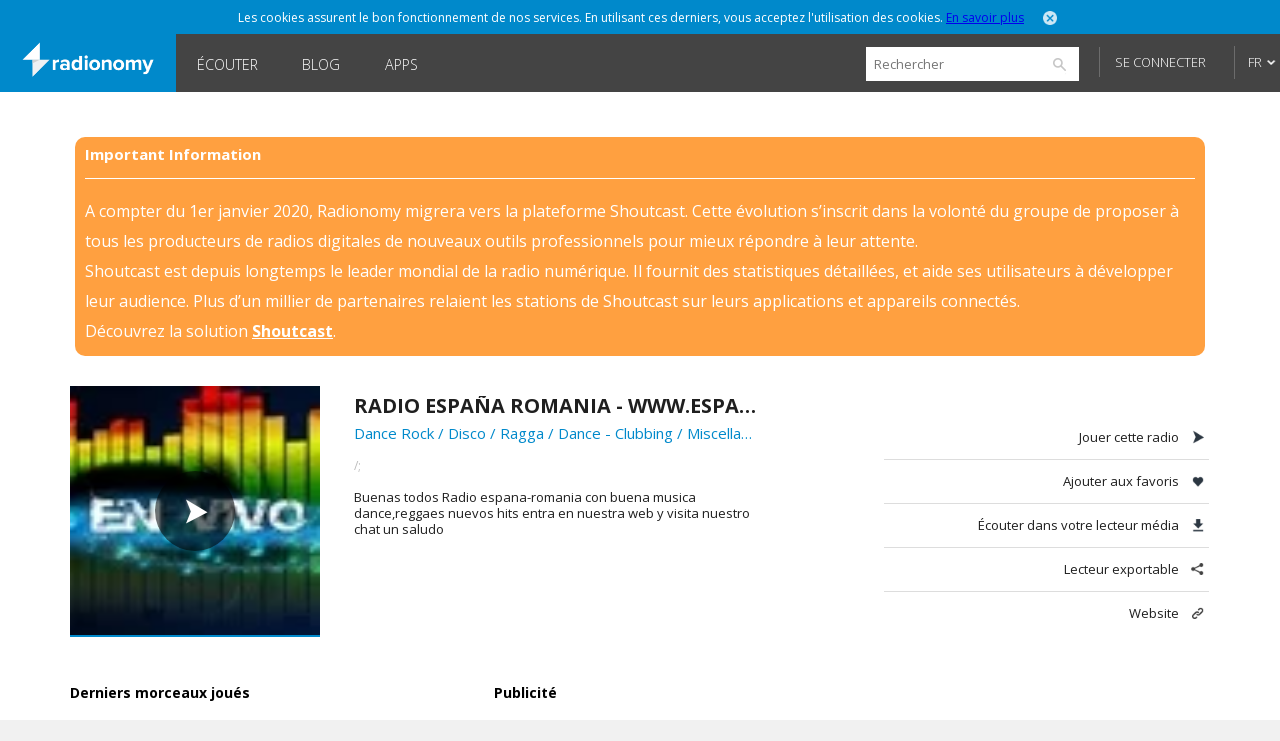

--- FILE ---
content_type: text/html; charset=utf-8
request_url: https://www.radionomy.com/fr/radio/radioespanaromania-wwwespana-romaniaes/index
body_size: 30140
content:


<!doctype html>
<html>
<head prefix="og: http://ogp.me/ns#">
	<title>Radionomy – Radio Espa&#241;a Romania - www.Espana-Romania.es | free online radio station</title>
	<script id="quantcast-init">
		var ezt = ezt || [];
	</script>
	<meta charset="UTF-8">
	<meta name="description" content="Buenas  todos
Radio espana-romania con buena musica dance,reggaes nuevos hits
entra en nuestra web y visita nuestro chat 
un saludo">
	<meta name="viewport" content="width=device-width, initial-scale=1.0, maximum-scale=1.0, user-scalable=0">

	<meta name="twitter:card" content="summary" />
	<meta name="twitter:title" content="Radionomy" />
	<meta name="twitter:image" content="https://www.radionomy.com/images/shareThumbnail.png" /> <!-- 200x200 -->
	<meta name="twitter:url" content="https://www.radionomy.com" />
	<meta name="twitter:description" content="Radionomy is a free ground-breaking platform that is changing the way connected people from around the world discover listen to and create online radio stations" />
	<meta name="twitter:creator" content="@radionomy" />



    <meta property="og:title" content="Radio Espa&#241;a Romania - www.Espana-Romania.es" />
    <meta property="og:image" content="https://ws.shoutcast.com/images/contacts/7/71cb/71cb3db7-f1b1-4a1b-8c2b-5f3ee564ec28/radios/818cd4eb-5a1e-44b8-9d7c-5c64c2768aed/818cd4eb-5a1e-44b8-9d7c-5c64c2768aed.png" />
    <meta property="og:url" content="https://www.radionomy.com/fr/radio/radioespanaromania-wwwespana-romaniaes" />
    <meta property="og:description" content="Buenas  todos
Radio espana-romania con buena musica dance,reggaes nuevos hits
entra en nuestra web y visita nuestro chat 
un saludo" />
	<meta property="og:type" content="website" />
	<meta property="fb:app_id" content="216483411309" />

	<link rel="icon" type="image/png" href="/images/shareThumbnail2.png">

	<link rel="stylesheet" type="text/css" href="/css/reset.css?v090115">
	<link rel="stylesheet" type="text/css" href="/css/style.css?v090115">
	<link rel="stylesheet" type="text/css" href="/css/responsive.css?v171214">
	<link rel="stylesheet" type="text/css" href="/css/jquery.mmenu.all.css?v171214">
	<link rel="stylesheet" type="text/css" href="/css/colorpicker.css?v171214">
	<link rel="stylesheet" type="text/css" href="/css/slick.css?v171214">
	<link rel="stylesheet" type="text/css" href="/css/modif.css?v290515">
	<link rel="stylesheet" type="text/css" href="//fonts.googleapis.com/css?family=Open+Sans:300,400,600,700">
	<link rel="stylesheet" type="text/css" href="/css/app/app.css?v22042016">
    <link rel="stylesheet" type="text/css" href="/css/pre_roll_banner.css">
	<style>
        .homeBackground {
            -moz-background-size: cover;
            -webkit-background-size: cover;
            background: url(/images/home/00.jpg) center center;
            background-size: cover;
            height: 100%;
        }
	</style>
    <link href="/css/pre_roll_banner.css" rel="stylesheet" />
	
    


	<script type="text/javascript" src="/js/jquery.min.js?v171214"></script>
	<script type="text/javascript" src="/js/jquery.jplayer.min.js?v171214"></script>
	<script type="text/javascript" src="/js/jquery.mmenu.min.all.js?v171214"></script>
	<script type="text/javascript" src="/js/jquery.cookie.js"></script>
	<script type="text/javascript" src="/js/radionomy.player.js?v191214"></script>
	<script type="text/javascript" src="/js/radionomy.api.agentid.js"></script>
	<script type="text/javascript" src="/js/synchrobanner.js"></script>
	<script type="text/javascript" src="/js/common.js?v27042016"></script>
	<script type="text/javascript" src="/js/player.js?v28042016"></script>
	<script type="text/javascript" src="/js/website.js?v27042016"></script>
	<script type="text/javascript" src="/js/colorpicker.js?v171214"></script>
	<script type="text/javascript" src="/js/slick.min.js?v171214"></script>
	<script type="text/javascript" src="/js/blur.min.js?v171214"></script>
	<script type="text/javascript">
		$(function () {
			AddToHistory('/fr/radio/radioespanaromania-wwwespana-romaniaes/index');
		});
	</script>

	
    


	

<script>
    var cookiePooling = {
        quantcastData : {
            pCode: "p-Y-06Pcz6b21_t",
            appId: "799A62DF-A8FF-48C5-B567-32D67102E073"
        }
    }

    var _qevents = _qevents || [];
    (function () {
        var elem = document.createElement('script');
        elem.src = (document.location.protocol == "https:" ? "https://secure" : "http://edge") + ".quantserve.com/quant.js";
        elem.async = true;
        elem.type = "text/javascript";
        var scpt = document.getElementsByTagName('script')[0];
        scpt.parentNode.insertBefore(elem, scpt);
    })();

    _qevents.push({
        qacct: cookiePooling.quantcastData.pCode
    });

    cookiePooling.pushToQuantcast = function (pcode, cookieUid, label) {
        _qevents.push({
            qacct: pcode + '_test',
            uid: cookieUid,
            labels: label
        });
    }

    // Post cookie function
    cookiePooling.postCookie = function(radioId, actionTypeUid, actionTypeName, actionTarget, label, contactId) {
    	console.log('postCookie -> radid:' + radioId + ', actionTypeUid:' + actionTypeUid + ', actionTypeName:' + actionTypeName + ', actionTarget:' + actionTarget + ', label:' + label + ' (pcode: ' + cookiePooling.quantcastData.pCode +')');
        var dmpCookieName = "dmp_cookieId";

        var dmpCookie = $.cookie(dmpCookieName);

        var cookieModel = {
            ContactId: contactId,
            CookieId: undefined,
            ApplicationId: "799A62DF-A8FF-48C5-B567-32D67102E073",
            RadioId: radioId,
            ActionType: actionTypeUid,
            Target: actionTarget
        };
        if (dmpCookie) {
            cookieModel.CookieId = dmpCookie;
        }

        facebookTrack("ViewContent");

        $.post("https://apicp.radionomy.com/api/cookies", cookieModel, function(responseData) {
            var cookieUid = responseData;
            $.cookie(dmpCookieName, cookieUid, {
                path: '/',
                expires : 365
            });

            // Push Quantcast pixel
            cookiePooling.pushToQuantcast('p-Y-06Pcz6b21_t', cookieUid, label);
        }, "json");
    };
</script>
	

	<!-- Facebook Pixel Code -->
<script>
	!function(f,b,e,v,n,t,s){if(f.fbq)return;n=f.fbq=function()
	{n.callMethod? n.callMethod.apply(n,arguments):n.queue.push(arguments)}
	;if(!f._fbq)f._fbq=n;
	n.push=n;n.loaded=!0;n.version='2.0';n.queue=[];t=b.createElement(e);t.async=!0;
	t.src=v;s=b.getElementsByTagName(e)[0];s.parentNode.insertBefore(t,s)}(window,
	document,'script','//connect.facebook.net/en_US/fbevents.js');
	// Insert Your Facebook Pixel ID below.
	fbq('init', '863704357097894');
	fbq('track', 'PageView');

	function facebookTrack(event) {
	    fbq('track', event);
	}
</script>
<!-- Insert Your Facebook Pixel ID below. -->
<noscript>
    <img height="1" width="1" style="display:none"
         src="https://www.facebook.com/tr?id=863704357097894&ev=PageView&noscript=1" />
</noscript>
<!-- End Facebook Pixel Code -->

    <style>
        #app-page {
            background-color: transparent;
        }
        .centered {
            width: 1280px;
            margin: 0 auto;
        }
        #wrap {
            position: relative;
            margin: 0 auto;
            width: 1220px;
            height: auto;
            min-height: 100%;
            background: white;
            padding: 10px 30px;
        }
        #footer {
            position: relative;
            margin: 0 auto;
            bottom: 0;
            left: 0;
            width: 1280px;
            height: auto;
            background: #FFF;
        }
    </style>
</head>
<body>
	<div id="app-page">
		<div id="fb-root"></div>

		

<nav id="menu" style="background: url('/images/mobile/01.jpg') top center no-repeat;-webkit-background-size:cover;-moz-background-size:cover;background-size:cover;">
	<div class="mobileMenu">
			<a href="/fr" rel="internal"><img src="/images/logoRadionomyMobile.png" width="150" height="40"></a>
			<ul>
				<li class="logged"><a href="/fr/favorites" data-translation-id="favorites" rel="internal">Favoris</a></li>
				<li><a href="/fr/style" rel="internal" data-translation-id="listen">&#201;couter</a></li>
				<li><a href="/fr/static/produce" rel="internal" data-translation-id="produce">Produire</a></li>
				
				<li><a href="http://www.radionomygroup.com/" target="_blank" data-translation-id="aboutus">&#192; propos de nous</a></li>
				<li>
					<a class="mobileLang" href="#" data-translation-id="languages">Langues <span>(Fran&#231;ais)</span></a>
					<ul>
							<li class="toRemove"><a href="#" onclick="UpdateLanguage('en'); return false;">English</a></li>
					</ul>
				</li>
				<li>
<form action="/fr/search" id="mobileSearch" method="get">						<input name="query" class="mobileSearch" type="text" placeholder="Chercher sur Radionomy">
						<button class="searchGo" type="submit">
							<img src="/images/icons/icon-mobileSearch.png">
						</button>
</form>				</li>
			</ul>

			<div class="goBottom">
				<div class="mobileAccount ">
					<a class="mobileSignIn" href="/fr/account/login?returnUrl=%252ffr%252fradio%252fradioespanaromania-wwwespana-romaniaes%252findex" data-translation-id="signin">Se connecter</a>
					<a class="mobileSignUp" href="/fr/account/register" data-translation-id="noaccount">Pas encore de compte ?</a>
				</div>

				<div class="mobileManage hide">
					<a class="settings" href="https://accounts.radionomy.com/Profile" data-translation-id="settings" target="_blank">Param&#232;tres</a>
					<a class="logout" href="/fr/account/logout?returnUrl=%2Ffr%2Fradio%2Fradioespanaromania-wwwespana-romaniaes%2Findex" data-translation-id="logout">D&#233;connexion</a>
				</div>
				<a href="/fr/static/disclaimer" data-translation-id="disclaimer" rel="internal">Disclaimer</a>
				<a href="/fr/static/privacy" data-translation-id="privacy" rel="internal">Confidentialit&#233;</a>
			</div>
	</div>
	<script>
		$(function () {
			$('#mobileSearch').submit(function (event) {
				var url = '/' + language + '/search/index?' + $('#mobileSearch').serialize();
				NavigateTo(url);
				event.preventDefault();
			});
		});
	</script>
</nav>

        <div id="site" class="">

            <div id="headerMobile">
                <div class="centered">
                    <div class="mobileMenuTrigger">
                        <a href="#menu" onclick="ShowMobileMenu(); return false;">
                            <img src="/images/icons/icon-mobileTrigger.png" width="32" height="30">
                        </a>
                    </div>
                    <img src="/images/logoRadionomyMobile.png" width="120">
                </div>
            </div>

            
<div id="cookieDough" style="">
	<div class="centered">
		<p>Les cookies assurent le bon fonctionnement de nos services. En utilisant ces derniers, vous acceptez l&#39;utilisation des cookies. <span><a href="/fr/static/privacy" target="_blank">En savoir plus</a></span></p>
		<a class="close" href="#" onclick="AcceptCookies(); return false;"><img src="/images/icons/icon-headerClose.png" alt="close" width="14" height="14"></a>
	</div>
</div>
            

            

<header class="">
	<div class="centered">
		<span class="rlogo"><a href="/"><img src="/images/logoRadionomy@2x.png" alt="Radionomy" width="164" height="44" /></a></span>
		<nav>
			<ul>
				<li class=""><a href="/fr/style" rel="internal">&#201;couter</a></li>
				
                <li><a class="nav-link" href="http://radionomy.blog/fr" target="_blank">Blog</a></li>
				<li class=""><a href="/fr/apps" rel="internal">Apps</a></li>
				
			</ul>
		</nav>

		<div class="header-right">
<form action="/fr/search" method="get">				<input type="search" id="search" name="query" placeholder="Rechercher" />
				<input type="submit" value="search" />
				<a href="/fr/search/advanced" class="advanced" rel="internal">Advanced Search</a>
</form>
				<div id="unlogged">
					<a href="/fr/account/login?returnUrl=%252ffr%252fradio%252fradioespanaromania-wwwespana-romaniaes%252findex" class="btn">Se connecter</a>
					
				</div>

			<div id="lang">
				<a href="#" onclick="return false;">FR</a>
				<ul>
							<li><a href="#" onclick="UpdateLanguage('en'); return false;">EN</a></li>
				</ul>
			</div>
		</div>
        <div style="clear:both;"></div>
	</div>
	<div id="notifications" style="display: none;">
		<div class="bubble">
			<p>Vous devez vous connecter pour utiliser cette fonctionnalit&#233;</p>
			<a class="close" onclick="$('#notifications').hide()"><img src="/images/icons/icon-headerClose.png" alt="close" width="14" height="14"></a>
		</div>
	</div>

</header>

<script>
	$(function () {
		$('.header-right form').submit(function (event) {
			var url = '/' + language + '/search/index?' + $('.header-right form').serialize();
			NavigateTo(url);
			event.preventDefault();
		});

		$('#search').focus(function () {
			$(this).addClass('focus');
			$('.advanced').slideDown();
		});
		$('#search').focusout(function () {
			$(this).removeClass('focus');
			$('.advanced').slideUp();
		});
	});
</script>


            <div id="wrap">
                
<div id="closure-alert" class="centered alert alert-info">
    <style>
        div#closure-alert {
            margin-top: 35px;
            background: rgba(255,128,0,.75);
            padding: 10px;
            border-radius: 10px;
            color: white;
            max-width: 1110px;
        }

            div#closure-alert h1 {
                background-color: transparent;
                font-size: 15px;
            }

            div#closure-alert hr {
                border-top-color: white;
            }

            div#closure-alert p {
                line-height: 30px;
            }

                div#closure-alert p a {
                    color: white;
                    font-weight: 800;
                }
    </style>
        <div class="marketing">
            <h1>Important Information</h1>
            <hr />
            <p>
                A compter du 1er janvier 2020, Radionomy migrera vers la plateforme Shoutcast. Cette évolution s’inscrit dans la volonté du groupe de proposer à tous les producteurs de radios digitales de nouveaux outils professionnels pour mieux répondre à leur attente.
            </p>
            <p>
                Shoutcast est depuis longtemps le leader mondial de la radio numérique. Il fournit des statistiques détaillées, et aide ses utilisateurs à développer leur audience. Plus d’un millier de partenaires relaient les stations de Shoutcast sur leurs applications et appareils connectés.
            </p>
            <p>
                Découvrez la solution <a href="https://www.shoutcast.com/">Shoutcast</a>.
            </p>
        </div>
</div>


                





<div style="display: none;" class="init">
</div>

<div id="radioProfileTop">
    <style>
        #radioProfileTop #radioProfileInfo .radioCover {
            position: relative;
        }
        #radioProfileTop #radioProfileInfo .radioPlay {
            top: 0px;
            left: 0px;
            width: 250px;
            height: 250px;
        }
        #radioProfileTop #radioProfileInfo .radioPlay .radioPlayBtn {
            margin-top: 85px;
        }
    </style>
    <div id="radioProfileInfo">
        <div class="radioCover">
            <a href="/fr/radio/radioespanaromania-wwwespana-romaniaes/index" rel="internal">
                <img src="https://ws.shoutcast.com/images/contacts/7/71cb/71cb3db7-f1b1-4a1b-8c2b-5f3ee564ec28/radios/818cd4eb-5a1e-44b8-9d7c-5c64c2768aed/818cd4eb-5a1e-44b8-9d7c-5c64c2768aed.png" alt="Radio Espa&#241;a Romania - www.Espana-Romania.es" width="250">
            </a>
            <div class="radioPlay"><div class="radioPlayBtn" data-play-stream="{ &quot;mp3&quot;: &quot;/;&quot;, &quot;title&quot;: &quot;Radio Espa&#241;a Romania - www.Espana-Romania.es&quot;, &quot;isFavorite&quot;: false, &quot;url&quot;: &quot;radioespanaromania-wwwespana-romaniaes&quot;, &quot;logo&quot;: &quot;https://ws.shoutcast.com/images/contacts/7/71cb/71cb3db7-f1b1-4a1b-8c2b-5f3ee564ec28/radios/818cd4eb-5a1e-44b8-9d7c-5c64c2768aed/818cd4eb-5a1e-44b8-9d7c-5c64c2768aed.png&quot;, &quot;song&quot;: &quot; - &quot;, &quot;radioUID&quot;: &quot;818cd4eb-5a1e-44b8-9d7c-5c64c2768aed&quot; }"></div></div>
        </div>


        <div class="radioDetails">
            <h1 class="radioName">Radio Espa&#241;a Romania - www.Espana-Romania.es</h1>
            <p class="radioGenre">
                        <a href="/fr/style/pop-rock/dance%20rock" rel="internal">Dance Rock</a>
                             /
                        <a href="/fr/style/urban/disco" rel="internal">Disco</a>
                             /
                        <a href="/fr/style/reggae/ragga" rel="internal">Ragga</a>
                             /
                        <a href="/fr/style/electronic/dance%20-%20clubbing" rel="internal">Dance - Clubbing</a>
                             /
                        <a href="/fr/style/various/miscellaneous" rel="internal">Miscellaneous</a>

            </p>
            
            <p class="radioStream">
                <a href="/;" target="_blank">
/;
                </a>
            </p>
            <p class="radioDesc">Buenas  todos
Radio espana-romania con buena musica dance,reggaes nuevos hits
entra en nuestra web y visita nuestro chat 
un saludo</p>
            <ul>

            </ul>
        </div>
    </div>


    <div id="radioProfileActions">
        <ul>
            <li><a class="play" href="#">Jouer cette radio</a></li>
            <li><a class="fav" href="#" onclick="AddFavorite(&#39;818cd4eb-5a1e-44b8-9d7c-5c64c2768aed&#39;, event); return false;">Ajouter aux favoris</a></li>
            <li><a class="download" href="/;.m3u" target="_blank">&#201;couter dans votre lecteur m&#233;dia</a></li>
            <li><a class="share" href="/fr/radio/radioespanaromania-wwwespana-romaniaes/share" rel="internal">Lecteur exportable</a></li>

                    <li><a class="website" href="http://espana-romania.es/" target="_blank">Website</a></li>
        </ul>

    </div>
</div>

<div id="radioProfileBottom">
    



<script>
    try {
        window.titleForPage = 'Radionomy – Radio Espa&#241;a Romania - www.Espana-Romania.es | free online radio station';
        window.metaForPage = 'Buenas  todos Radio espana-romania con buena musica dance,reggaes nuevos hits entra en nuestra web y visita nuestro chat  un saludo';
    } catch (err) {
        
    }
    var fallBackTrackImage = "";
    $(function() {
        fallBackTrackImage = $("div.radioCover img").attr("src").replace("/400/", "/200/");
    });

    function errorLastTrackImage(imgElement) {
        imgElement.attr("src", fallBackTrackImage);
    }

    function errorArtistImage(imgElement) {
        imgElement.parent().hide();
    }

    var QC_RadioUrl = "radioespanaromania-wwwespana-romaniaes";
</script>
    <div id="radioProfileTracklist">
        <h3>Derniers morceaux jou&#233;s</h3>



<style>
    #radioProfileBottom #radioProfileTracklist .tracklist .tracklistInfo {
        display: block;
        margin: 10px 0;
        padding: 0 10px;
        position: relative;
    }
    #radioProfileBottom #radioProfileTracklist .tracklist.first .tracklistInfo p {
        width: auto;
    }
    #radioProfileBottom #radioProfileTracklist .tracklist .tracklistInfo p.playing {
        right:10px;
    }
</style>

<script>
	$(function () {
		if(lastTracksPlayedTimeout) clearTimeout(lastTracksPlayedTimeout);

			
				lastTracksPlayedTimeout = setTimeout(GetLastTrackPlayed, 10000);
			
	});
</script>
    </div>
<div id="radioProfileAds">
    <h3>Publicit&#233;</h3>
    <div class="ads">
            <iframe width="300" height="250" scrolling="no" style="border: 0; margin: 0; padding: 0" src="/fr/ad/site"></iframe>
        
    </div>
</div>


<script type="text/javascript" class="init">
    (function() {
    	if (cookiePooling && cookiePooling.postCookie) {
    		// function(radioId, actionTypeUid, actionTypeName, actionTarget, label, contactId)
            cookiePooling.postCookie(undefined, "762c6ae7-acd9-458f-abdd-742341136fd6", "Browse", "radioespanaromania-wwwespana-romaniaes", "Pop-Rock.Dance Rock", "");
        }
    }());
</script>

        <iframe width="728" height="90" scrolling="no" style="display: block; margin: 0 auto; border:0; padding: 0;" src="/fr/ad/sitehorizontal"></iframe>
</div>

<div style="display: none;" class="init">
    <script>
		var addToFavoriteText = 'Ajouter aux favoris';
		var removeFromFavoriteText = 'Retirer des favoris';
		var radioUID = '818cd4eb-5a1e-44b8-9d7c-5c64c2768aed';

		$(function () {
			RefreshRadioTiles();

			$('#radioProfileActions a.play').click(function (event) {
				var playBtn = $('#radioProfileInfo div.radioPlayBtn');
				if (currentStream.isPlaying == false || currentStream.radioUID != playBtn.data('play-stream').radioUID) {
					playBtn.click();
				}
				event.preventDefault();
			});
		});
    </script>
</div>

            </div>

            

<div id="footer">
    <ul class="first show">
        <li>
            <a class="lang" href="#" onclick="ToggleLanguages(); return false;">Langues</a>
            <ul class="switchLang">
                    <li><a href="#" onclick="UpdateLanguage('en'); return false;">English</a></li>
                    <li><a href="#" onclick="UpdateLanguage('fr'); return false;">Fran&#231;ais</a></li>
            </ul>
        </li>
        <li><a href="http://www.radionomygroup.com/" target="_blank">&#192; propos de nous</a></li>
        <li><a href="/fr/static/privacy" target="_blank">Confidentialit&#233;</a></li>
		<li><a href="/fr/static/disclaimer" rel="internal">Disclaimer</a></li>
        <li><a href="https://www.shoutcast.com" target="_blank">SHOUTcast</a></li>
		<li><a href="http://www.radionomygroup.com/fr/jobs" target="_blank">Jobs</a></li>
        <li><a href="http://board.radionomy.com/" target="_blank">Forums</a></li>
        <li><a href="http://radionomy.blog/fr" target="_blank">Blog</a></li>

        <div style="display: inline-block; vertical-align: middle;">
            <div class="fb-like" style="vertical-align:top;" data-href="http://www.facebook.com/radionomy" data-layout="button_count" data-action="like" data-show-faces="false" data-share="false"></div>
            <a class="twitter-follow-button"
                href="https://twitter.com/radionomy"
                data-show-count="false"
                data-lang="en">
                Follow @Radionomy
            </a>
        </div>
    </ul>
</div>



            


<div style="display: none;" class="init">
	<script type="text/javascript">
		var scheme = 'https';

		var language = 'fr';
		var controller = 'radio';
		var action = 'index';

		var fullUrl = '%2ffr%2fradio%2fradioespanaromania-wwwespana-romaniaes%2findex';
		var currentUrl = controller + '/' + action;

		var isAuthenticated = false;

		var radioScrollEnabled = false;

		var hostUrl = 'https://www.radionomy.com';
		var accountUrl = 'https://accounts.radionomy.com';

		var adText = 'Publicité';
		var countryCode = 'ZZ';

		var dev = hostUrl.match(/.local$/i);
	</script>
</div>


            

            <div id=dax style="visibility: hidden">
    <script src="//loadr.exelator.com/load/?p=1083&g=104" type="text/javascript"></script>
</div>
<script src="//content.cdn.targetspot.com/content/act/beacon/tsRadionomy.js?v1" type="text/javascript"></script>
        </div>
        
<div id="player" class="" style="display: none;">
    <div id="preRollCompanionBannerContainer">
        <a title="Pre roll ad companion banner" target="_blank">
            <img class="banner-image" />
            <img class="tracking-pixel" />
        </a>
    </div>
	<div id="jquery_jplayer_1" class="jp-jplayer"></div>
	<div id="jp_container_1" class="jp-audio-stream">
		<div class="jp-type-single">
			<div class="jp-gui jp-interface">
				<ul class="jp-controls">
					<li><a href="#" class="jp-play" tabindex="1">Jouer</a></li>
					<li><a href="#" class="jp-pause" tabindex="1">Stop</a></li>
					<li><a href="#" class="getVolume">Volume</a></li>
					<!-- <li><a href="#" class="jp-mute" tabindex="1" title="mute">Couper</a></li>
					<li><a href="#" class="jp-unmute" tabindex="1" title="unmute">Activer</a></li>
					<!-- <li><a href="javascript:;" class="jp-volume-max" tabindex="1" title="max volume">max volume</a></li> -->
				</ul>
				<div class="volumeWrap" style="display:none;">
					<div class="jp-volume-bar">
						<img class="down" src="/images/player/playerVolumeDown.png" width="16" height="16">
						<div class="jp-volume-bar-value"></div>
						<img class="up" src="/images/player/playerVolumeUp.png" width="16" height="16">
					</div>
				</div>
			</div>
			<div class="jp-details">
				<ul>
					<li><img src="/images/player/playerCover.jpg" width="25" height="25"><a href="#" class="jp-title" rel="internal"></a></li>
				</ul>
			</div>
			<div class="rad-tracks">
				<ul>
					<li>-</li>
				</ul>
			</div>
			<div class="rad-actions">
				<ul>
					<li class="fav"><a class="tooltips fav" href="#"><img src="/images/player/playerUnfav.png" width="40" height="41"><span>Add to favorites</span></a></li>
					<li class="favlist"><a class="tooltips list" href="#"><img src="/images/player/playerFavList.png" width="40" height="41"><span>Your favorites</span></a></li>
					<li class="detach"><a class="tooltips detach" href="#"><img src="/images/player/playerDetach.png" width="40" height="41"><span>Detach player</span></a></li>
					<li class="share"><a class="tooltips share" href="#"><img src="/images/player/playerShare.png" width="40" height="41"><span>Share this radio station</span></a></li>
				</ul>
			</div>
			<div class="concert" style="display:none;">
				<a href="" target="_blank">Bient&#244;t en concert</a>
			</div>
			<div class="jp-no-solution">
				<span>Mise &#224; jour requise</span>
				Pour jouer ce média vous devez mettre à jour votre navigateur ou votre <a href="http://get.adobe.com/flashplayer/" target="_blank">extension Flash</a>
			</div>
		</div>
	</div>

	<div class="rad-favlist" style="display: none;">
	</div>

	<div class="rad-shareOptions" style="display:none;">
		<ul>
			<li><a href="#" class="export" rel="internal">Exporter</a></li>
			<li><a href="#" class="tw" target="_blank">Twitter</a></li>
			<li><a href="#" class="fb" target="_blank">Facebook</a></li>
		</ul>
	</div>
	<div class="rad-adsBanner" style="display:none;">
		<p>Publicit&#233;</p>
		<a href="#" class="close"><img src="/images/icons/icon-close.png" onclick="HidePlayerAd(); return false;" width="15" height="15"></a>
		<div class="playerBanner"></div>
	</div>
	<div class="rad-adsBannerSquare" style="display:none;">
		<p>Publicit&#233;</p>
		<a href="#" class="close"><img src="/images/icons/icon-close.png" onclick="HidePlayerAd(); return false;" width="15" height="15"></a>
		<div class="playerBanner"></div><br>
	</div>
    <div id="preRollCompanionBannerContainer">
        <a title="Pre roll ad companion banner" target="_blank">
            <img class="banner-image" src="https://adserver.targetspot.com/file/companion/22371642-880b-48bc-b1f9-14b16c491295/jpg" />
            <img class="tracking-pixel" />
        </a>
    </div>
</div>
<script>
    var preRollBanner, preRollBannerImage, preRollBannerLink, preRollTrackingPixel;
    var preRollBannerHideTimeout;
    var PRE_ROLL_BANNER_SLIDE_IN_CLASS = "slide-in";

    $(function () {
        // Get all the dynamic component of the banner that we will use later
        preRollBanner = $("#preRollCompanionBannerContainer");
        preRollBannerLink = preRollBanner.find("a");
        preRollBannerImage = preRollBanner.find("img.banner-image");
        preRollTrackingPixel = preRollBanner.find("img.tracking-pixel")
    });
</script>

		<script>
	(function (i, s, o, g, r, a, m) {
		i['GoogleAnalyticsObject'] = r; i[r] = i[r] || function () {
			(i[r].q = i[r].q || []).push(arguments)
		}, i[r].l = 1 * new Date(); a = s.createElement(o),
		m = s.getElementsByTagName(o)[0]; a.async = 1; a.src = g; m.parentNode.insertBefore(a, m)
	})(window, document, 'script', '//www.google-analytics.com/analytics.js', 'ga');

	ga('create', 'UA-2800126-3', 'auto');
	ga('require', 'linkid', 'linkid.js');
	ga('require', 'displayfeatures');
	ga('send', 'pageview');
</script>

        <script type="text/javascript">
			window.twttr = (function (d, s, id) {
				var t, js, fjs = d.getElementsByTagName(s)[0];
				if (d.getElementById(id)) return;
				js = d.createElement(s);
				js.id = id;
				js.src = "https://platform.twitter.com/widgets.js";
				fjs.parentNode.insertBefore(js, fjs);
				return window.twttr || (t = { _e: [], ready: function (f) { t._e.push(f) } });
			}(document, "script", "twitter-wjs"));
		</script>
        <script>
			(function (d, s, id) {
				var js, fjs = d.getElementsByTagName(s)[0];
				if (d.getElementById(id)) return;
				js = d.createElement(s);
				js.id = id;
				js.src = "//connect.facebook.net/en_US/sdk.js#xfbml=1&version=v2.0";
				fjs.parentNode.insertBefore(js, fjs);
			}(document, 'script', 'facebook-jssdk'));
		</script>
	</div>
</body>
</html>

--- FILE ---
content_type: text/html; charset=utf-8
request_url: https://www.radionomy.com/fr/ad/site
body_size: 1016
content:


<!DOCTYPE html>
<html>
<head>
	<title>Ads</title>
	<style>
		html, body, div, p, a {
			padding: 0;
			margin: 0;
			border: 0;
			language: fr;
		}
	</style>
</head>
<body>
            <!-- #region Other countries -->
                <script src="/js/Ads.js?639044193715079512"></script>
                <script>
					sas_tmstp = '639044193715079512';
					sas_masterflag = 1;
								sas_pageid = '39772/296274';


					 sas_formatid = 17285;		// Format : 300x250

					sas_target = '';			// Ciblage
					SmartAdServer(sas_pageid, sas_formatid, sas_target);
                </script>
                <noscript>
                    <a href="//www6.smartadserver.com/call/pubjumpi/39772/296274/17285/M/639044193715079512/?" target="_blank">
                        <img src="//www6.smartadserver.com/call/pubi/39772/296274/17285/M/639044193715079512/?" border="0" alt="" />
                    </a>
                </noscript>
            <!-- #endregion -->
</body>

</html>


--- FILE ---
content_type: text/html; charset=utf-8
request_url: https://www.radionomy.com/fr/ad/sitehorizontal
body_size: 1018
content:


<!DOCTYPE html>
<html>
<head>
	<title>Ads</title>
	<style>
		html, body, div, p, a {
			padding: 0;
			margin: 0;
			border: 0;
			language: fr;
		}
	</style>
</head>
<body>
            <!-- #region Other countries -->
                <script src="/js/Ads.js?639044193715236214"></script>
                <script>
					sas_tmstp = '639044193715236214';
					sas_masterflag = 1;
								sas_pageid = '39772/296274';


								 sas_formatid = 17286;		// Format : 728x90

					sas_target = '';			// Ciblage
					SmartAdServer(sas_pageid, sas_formatid, sas_target);
                </script>
                <noscript>
                    <a href="//www6.smartadserver.com/call/pubjumpi/39772/296274/17285/M/639044193715236214/?" target="_blank">
                        <img src="//www6.smartadserver.com/call/pubi/39772/296274/17285/M/639044193715236214/?" border="0" alt="" />
                    </a>
                </noscript>
            <!-- #endregion -->
</body>

</html>


--- FILE ---
content_type: application/x-javascript;charset=UTF-8
request_url: https://loadr.exelator.com/load/?p=1083&g=104&xl8blockcheck=1
body_size: 862
content:
document.write('gusto.nielsen.receive({"service":"on","user":{"uid":"6c527dd45389257da46ea7e60f4ddee6","segments":"199689,596225"}});');(function(){ var a = document.createElement("script");a.src = "https://trk.snt.imrworldwide.com/p?_grp=g4&_siteid=nmc&_uaid=1083_104_6c527dd45389257da46ea7e60f4ddee6&_xos=Mac OS X&_xdvc=Personal computer";a.setAttribute('defer','');a.setAttribute('async','');a.type = "application/javascript";document.body.appendChild(a); })()